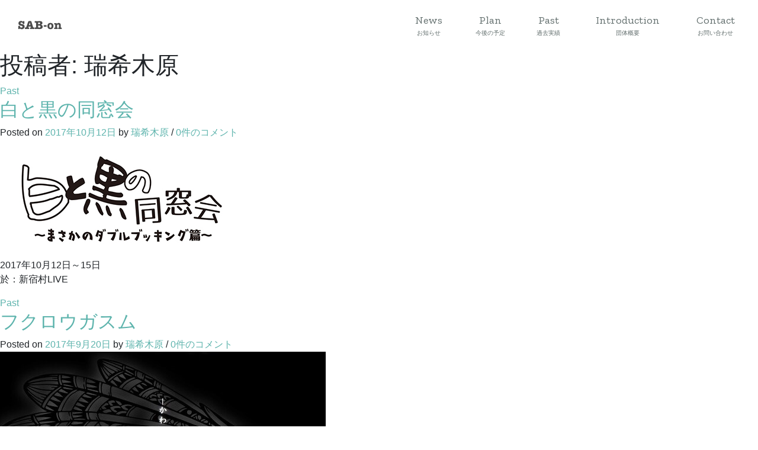

--- FILE ---
content_type: text/html; charset=UTF-8
request_url: http://sab-on.com/author/m-kihara/page/2/
body_size: 4014
content:
<!DOCTYPE html>
<html lang="ja">
<head>
<meta charset="UTF-8">
<title>SAB-on.com</title>
<meta name="viewport" content="width=device-width, initial-scale=1">
<meta name="keywords" content="SAB-on,セボン,演劇,舞台">
<meta name="description" content="SAB-onのコンセプトは『演劇の社会的役割と娯楽的役割の融合』です。">
<link rel="stylesheet" href="http://sab-on.com/wp-content/themes/sab-on/style.css" type="text/css">
<link rel="stylesheet" href="http://sab-on.com/wp-content/themes/sab-on/css/home.css" type="text/css">
</head>
<body>
<div class="body-inner">

<header class="common-header container-fluid"><div class="row">
	<h1 class="logo col-sm-2"><a href="/"><img src="http://sab-on.com/wp-content/themes/sab-on/images/logo.png" alt="" width="75" height="15" ></a></h1>
	<nav class="common-gnav col-sm-10">
		<label for="nav" class="ico-menu"><i class="fas fa-bars"></i></label>
		<input type="checkbox" id="nav" class="nav-check" />
		<ul>
			<li><a href="/#news"><em>News</em><span>お知らせ</span></a></li>
			<li><a href="/plan/"><em>Plan</em><span>今後の予定</span></a></li>
			<li><a href="/past/"><em>Past</em><span>過去実績</span></a></li>
			<li><a href="/#introduction"><em>Introduction</em><span>団体概要</span></a></li>
			<li><a href="/#contact"><em>Contact</em><span>お問い合わせ</span></a></li>
		</ul>
	</nav>
</div></header>
	<section id="primary" class="content-area">
		<main id="main" class="site-main">

		
			<header class="page-header">
				<h1 class="page-title">投稿者: <span>瑞希木原</span></h1>			</header><!-- .page-header -->

						
				
<div class="post-full post-full-summary">
	<article id="post-129" class="post-129 post type-post status-publish format-standard has-post-thumbnail hentry category-past">
		<header class="entry-header">
						<div class="cat-links"><a rel="category tag" href="http://sab-on.com/category/past/" class="category category-4">Past</a></div><!-- .cat-links -->
			<h2 class="entry-title"><a href="http://sab-on.com/2017/10/12/%e7%99%bd%e3%81%a8%e9%bb%92%e3%81%ae%e5%90%8c%e7%aa%93%e4%bc%9a/" rel="bookmark">白と黒の同窓会</a></h2>
				<div class="entry-meta">
		Posted		<span class="posted-on">on		<a href="http://sab-on.com/2017/10/12/%e7%99%bd%e3%81%a8%e9%bb%92%e3%81%ae%e5%90%8c%e7%aa%93%e4%bc%9a/" rel="bookmark"><time class="entry-date published updated" datetime="2017-10-12T12:00:20+09:00">2017年10月12日</time></a>		</span>
		<span class="byline">by			<span class="author vcard">
				<a class="url fn n" href="http://sab-on.com/author/m-kihara/" title="瑞希木原 の投稿をすべて表示"><span class="author-name">瑞希木原</span></a>
			</span>
		</span>
					<span class="entry-meta-sep"> / </span>
			<span class="comments-link">
				<a href="http://sab-on.com/2017/10/12/%e7%99%bd%e3%81%a8%e9%bb%92%e3%81%ae%e5%90%8c%e7%aa%93%e4%bc%9a/#respond">0件のコメント</a>			</span>
			</div><!-- .entry-meta -->
							<div class="post-thumbnail">
				<a href="http://sab-on.com/2017/10/12/%e7%99%bd%e3%81%a8%e9%bb%92%e3%81%ae%e5%90%8c%e7%aa%93%e4%bc%9a/"><img width="400" height="200" src="http://sab-on.com/wp-content/uploads/2017/12/sirokuro_o-1.jpg" class="attachment-post-thumbnail size-post-thumbnail wp-post-image" alt="" decoding="async" fetchpriority="high" srcset="http://sab-on.com/wp-content/uploads/2017/12/sirokuro_o-1.jpg 400w, http://sab-on.com/wp-content/uploads/2017/12/sirokuro_o-1-300x150.jpg 300w" sizes="(max-width: 400px) 100vw, 400px" /></a>
			</div><!-- .post-thumbnail -->
					</header><!-- .entry-header -->
		<div class="entry-content">
			<p>2017年10月12日～15日<br />
於：新宿村LIVE</p>
					</div><!-- .entry-content -->
	</article><!-- #post-## -->
</div><!-- .post-full -->
			
				
<div class="post-full post-full-summary">
	<article id="post-127" class="post-127 post type-post status-publish format-standard has-post-thumbnail hentry category-past">
		<header class="entry-header">
						<div class="cat-links"><a rel="category tag" href="http://sab-on.com/category/past/" class="category category-4">Past</a></div><!-- .cat-links -->
			<h2 class="entry-title"><a href="http://sab-on.com/2017/09/20/%e3%83%95%e3%82%af%e3%83%ad%e3%82%a6%e3%82%ac%e3%82%b9%e3%83%a0/" rel="bookmark">フクロウガスム</a></h2>
				<div class="entry-meta">
		Posted		<span class="posted-on">on		<a href="http://sab-on.com/2017/09/20/%e3%83%95%e3%82%af%e3%83%ad%e3%82%a6%e3%82%ac%e3%82%b9%e3%83%a0/" rel="bookmark"><time class="entry-date published updated" datetime="2017-09-20T12:00:28+09:00">2017年9月20日</time></a>		</span>
		<span class="byline">by			<span class="author vcard">
				<a class="url fn n" href="http://sab-on.com/author/m-kihara/" title="瑞希木原 の投稿をすべて表示"><span class="author-name">瑞希木原</span></a>
			</span>
		</span>
					<span class="entry-meta-sep"> / </span>
			<span class="comments-link">
				<a href="http://sab-on.com/2017/09/20/%e3%83%95%e3%82%af%e3%83%ad%e3%82%a6%e3%82%ac%e3%82%b9%e3%83%a0/#respond">0件のコメント</a>			</span>
			</div><!-- .entry-meta -->
							<div class="post-thumbnail">
				<a href="http://sab-on.com/2017/09/20/%e3%83%95%e3%82%af%e3%83%ad%e3%82%a6%e3%82%ac%e3%82%b9%e3%83%a0/"><img width="550" height="669" src="http://sab-on.com/wp-content/uploads/2018/12/o9e82030066a09b1ca5ef10e16dea0e51_36376199_181129_0011.jpg" class="attachment-post-thumbnail size-post-thumbnail wp-post-image" alt="" decoding="async" srcset="http://sab-on.com/wp-content/uploads/2018/12/o9e82030066a09b1ca5ef10e16dea0e51_36376199_181129_0011.jpg 550w, http://sab-on.com/wp-content/uploads/2018/12/o9e82030066a09b1ca5ef10e16dea0e51_36376199_181129_0011-247x300.jpg 247w" sizes="(max-width: 550px) 100vw, 550px" /></a>
			</div><!-- .post-thumbnail -->
					</header><!-- .entry-header -->
		<div class="entry-content">
			<p>2017年9月20日～24日<br />
於：シアターグリーンBIG TREE THEATER</p>
					</div><!-- .entry-content -->
	</article><!-- #post-## -->
</div><!-- .post-full -->
			
				
<div class="post-full post-full-summary">
	<article id="post-125" class="post-125 post type-post status-publish format-standard has-post-thumbnail hentry category-past">
		<header class="entry-header">
						<div class="cat-links"><a rel="category tag" href="http://sab-on.com/category/past/" class="category category-4">Past</a></div><!-- .cat-links -->
			<h2 class="entry-title"><a href="http://sab-on.com/2017/07/26/%e6%a6%8a%e5%8e%9f%e3%81%95%e3%82%93%e3%81%af%e6%b0%b8%e9%81%a0%e3%81%ab%e6%86%82%e9%ac%b1%e3%81%aa%e3%81%ae%e3%81%8b%e3%82%82%e3%81%97%e3%82%8c%e3%81%aa%e3%81%84/" rel="bookmark">榊原さんは永遠に憂鬱なのかもしれない</a></h2>
				<div class="entry-meta">
		Posted		<span class="posted-on">on		<a href="http://sab-on.com/2017/07/26/%e6%a6%8a%e5%8e%9f%e3%81%95%e3%82%93%e3%81%af%e6%b0%b8%e9%81%a0%e3%81%ab%e6%86%82%e9%ac%b1%e3%81%aa%e3%81%ae%e3%81%8b%e3%82%82%e3%81%97%e3%82%8c%e3%81%aa%e3%81%84/" rel="bookmark"><time class="entry-date published updated" datetime="2017-07-26T12:00:45+09:00">2017年7月26日</time></a>		</span>
		<span class="byline">by			<span class="author vcard">
				<a class="url fn n" href="http://sab-on.com/author/m-kihara/" title="瑞希木原 の投稿をすべて表示"><span class="author-name">瑞希木原</span></a>
			</span>
		</span>
					<span class="entry-meta-sep"> / </span>
			<span class="comments-link">
				<a href="http://sab-on.com/2017/07/26/%e6%a6%8a%e5%8e%9f%e3%81%95%e3%82%93%e3%81%af%e6%b0%b8%e9%81%a0%e3%81%ab%e6%86%82%e9%ac%b1%e3%81%aa%e3%81%ae%e3%81%8b%e3%82%82%e3%81%97%e3%82%8c%e3%81%aa%e3%81%84/#respond">0件のコメント</a>			</span>
			</div><!-- .entry-meta -->
							<div class="post-thumbnail">
				<a href="http://sab-on.com/2017/07/26/%e6%a6%8a%e5%8e%9f%e3%81%95%e3%82%93%e3%81%af%e6%b0%b8%e9%81%a0%e3%81%ab%e6%86%82%e9%ac%b1%e3%81%aa%e3%81%ae%e3%81%8b%e3%82%82%e3%81%97%e3%82%8c%e3%81%aa%e3%81%84/"><img width="800" height="1132" src="http://sab-on.com/wp-content/uploads/2018/12/o9e82030066a09b1ca5ef10e16dea0e51_36376199_181129_0009-800x1132.jpg" class="attachment-post-thumbnail size-post-thumbnail wp-post-image" alt="" decoding="async" srcset="http://sab-on.com/wp-content/uploads/2018/12/o9e82030066a09b1ca5ef10e16dea0e51_36376199_181129_0009-800x1132.jpg 800w, http://sab-on.com/wp-content/uploads/2018/12/o9e82030066a09b1ca5ef10e16dea0e51_36376199_181129_0009-212x300.jpg 212w, http://sab-on.com/wp-content/uploads/2018/12/o9e82030066a09b1ca5ef10e16dea0e51_36376199_181129_0009-768x1086.jpg 768w, http://sab-on.com/wp-content/uploads/2018/12/o9e82030066a09b1ca5ef10e16dea0e51_36376199_181129_0009-700x990.jpg 700w, http://sab-on.com/wp-content/uploads/2018/12/o9e82030066a09b1ca5ef10e16dea0e51_36376199_181129_0009.jpg 1076w" sizes="(max-width: 800px) 100vw, 800px" /></a>
			</div><!-- .post-thumbnail -->
					</header><!-- .entry-header -->
		<div class="entry-content">
			<p>2017年7月26日～8月2日<br />
於：中野 劇場MOMO</p>
					</div><!-- .entry-content -->
	</article><!-- #post-## -->
</div><!-- .post-full -->
			
				
<div class="post-full post-full-summary">
	<article id="post-123" class="post-123 post type-post status-publish format-standard has-post-thumbnail hentry category-past">
		<header class="entry-header">
						<div class="cat-links"><a rel="category tag" href="http://sab-on.com/category/past/" class="category category-4">Past</a></div><!-- .cat-links -->
			<h2 class="entry-title"><a href="http://sab-on.com/2017/07/26/%e7%8e%8b%e5%9b%bd/" rel="bookmark">王国</a></h2>
				<div class="entry-meta">
		Posted		<span class="posted-on">on		<a href="http://sab-on.com/2017/07/26/%e7%8e%8b%e5%9b%bd/" rel="bookmark"><time class="entry-date published updated" datetime="2017-07-26T12:00:02+09:00">2017年7月26日</time></a>		</span>
		<span class="byline">by			<span class="author vcard">
				<a class="url fn n" href="http://sab-on.com/author/m-kihara/" title="瑞希木原 の投稿をすべて表示"><span class="author-name">瑞希木原</span></a>
			</span>
		</span>
					<span class="entry-meta-sep"> / </span>
			<span class="comments-link">
				<a href="http://sab-on.com/2017/07/26/%e7%8e%8b%e5%9b%bd/#respond">0件のコメント</a>			</span>
			</div><!-- .entry-meta -->
							<div class="post-thumbnail">
				<a href="http://sab-on.com/2017/07/26/%e7%8e%8b%e5%9b%bd/"><img width="800" height="1132" src="http://sab-on.com/wp-content/uploads/2018/12/o9e82030066a09b1ca5ef10e16dea0e51_36376199_181129_0010-800x1132.jpg" class="attachment-post-thumbnail size-post-thumbnail wp-post-image" alt="" decoding="async" loading="lazy" srcset="http://sab-on.com/wp-content/uploads/2018/12/o9e82030066a09b1ca5ef10e16dea0e51_36376199_181129_0010-800x1132.jpg 800w, http://sab-on.com/wp-content/uploads/2018/12/o9e82030066a09b1ca5ef10e16dea0e51_36376199_181129_0010-212x300.jpg 212w, http://sab-on.com/wp-content/uploads/2018/12/o9e82030066a09b1ca5ef10e16dea0e51_36376199_181129_0010-768x1086.jpg 768w, http://sab-on.com/wp-content/uploads/2018/12/o9e82030066a09b1ca5ef10e16dea0e51_36376199_181129_0010-700x990.jpg 700w, http://sab-on.com/wp-content/uploads/2018/12/o9e82030066a09b1ca5ef10e16dea0e51_36376199_181129_0010.jpg 1076w" sizes="auto, (max-width: 800px) 100vw, 800px" /></a>
			</div><!-- .post-thumbnail -->
					</header><!-- .entry-header -->
		<div class="entry-content">
			<p>2017年7月26日～30日<br />
於：中野 ザ・ポケット</p>
					</div><!-- .entry-content -->
	</article><!-- #post-## -->
</div><!-- .post-full -->
			
				
<div class="post-full post-full-summary">
	<article id="post-119" class="post-119 post type-post status-publish format-standard has-post-thumbnail hentry category-past">
		<header class="entry-header">
						<div class="cat-links"><a rel="category tag" href="http://sab-on.com/category/past/" class="category category-4">Past</a></div><!-- .cat-links -->
			<h2 class="entry-title"><a href="http://sab-on.com/2017/02/22/kaijin/" rel="bookmark">海神の社</a></h2>
				<div class="entry-meta">
		Posted		<span class="posted-on">on		<a href="http://sab-on.com/2017/02/22/kaijin/" rel="bookmark"><time class="entry-date published updated" datetime="2017-02-22T12:00:50+09:00">2017年2月22日</time></a>		</span>
		<span class="byline">by			<span class="author vcard">
				<a class="url fn n" href="http://sab-on.com/author/m-kihara/" title="瑞希木原 の投稿をすべて表示"><span class="author-name">瑞希木原</span></a>
			</span>
		</span>
					<span class="entry-meta-sep"> / </span>
			<span class="comments-link">
				<a href="http://sab-on.com/2017/02/22/kaijin/#respond">0件のコメント</a>			</span>
			</div><!-- .entry-meta -->
							<div class="post-thumbnail">
				<a href="http://sab-on.com/2017/02/22/kaijin/"><img width="400" height="565" src="http://sab-on.com/wp-content/uploads/2018/12/o9e82030066a09b1ca5ef10e16dea0e51_36376199_181129_0012.jpg" class="attachment-post-thumbnail size-post-thumbnail wp-post-image" alt="" decoding="async" loading="lazy" srcset="http://sab-on.com/wp-content/uploads/2018/12/o9e82030066a09b1ca5ef10e16dea0e51_36376199_181129_0012.jpg 400w, http://sab-on.com/wp-content/uploads/2018/12/o9e82030066a09b1ca5ef10e16dea0e51_36376199_181129_0012-212x300.jpg 212w" sizes="auto, (max-width: 400px) 100vw, 400px" /></a>
			</div><!-- .post-thumbnail -->
					</header><!-- .entry-header -->
		<div class="entry-content">
			<p>2017年2月22日～28日<br />
於：ウッディシアター中目黒<br />
<!--span href="" class="link-inline">詳しく見る</span>--></p>
					</div><!-- .entry-content -->
	</article><!-- #post-## -->
</div><!-- .post-full -->
			
			
	<nav class="navigation pagination" aria-label="投稿のページ送り">
		<h2 class="screen-reader-text">投稿のページ送り</h2>
		<div class="nav-links"><a class="prev page-numbers" href="http://sab-on.com/author/m-kihara/">&laquo; 前へ</a>
<a class="page-numbers" href="http://sab-on.com/author/m-kihara/">1</a>
<span aria-current="page" class="page-numbers current">2</span></div>
	</nav>
		
		</main><!-- #main -->
	</section><!-- #primary -->


<div id="secondary" class="sidebar-area" role="complementary">
		<div class="normal-sidebar widget-area">
		<aside id="search-2" class="widget widget_search"><form role="search" method="get" class="search-form" action="http://sab-on.com/">
				<label>
					<span class="screen-reader-text">検索:</span>
					<input type="search" class="search-field" placeholder="検索&hellip;" value="" name="s" />
				</label>
				<input type="submit" class="search-submit" value="検索" />
			</form></aside>
		<aside id="recent-posts-2" class="widget widget_recent_entries">
		<h2 class="widget-title">最近の投稿</h2>
		<ul>
											<li>
					<a href="http://sab-on.com/2026/01/25/%e6%a8%a9%e4%b9%b1%e6%a5%ad%e7%81%ab%e3%80%9c%e9%bb%8e%e6%98%8e%e3%81%ae%e7%81%af%e7%81%ab%e3%80%9c/">権乱業火〜黎明の灯火〜</a>
									</li>
											<li>
					<a href="http://sab-on.com/2025/11/21/%e6%98%a0%e7%94%bb%e3%80%8c%e4%bb%8a%e3%82%92%e7%b4%a1%e3%81%90%e6%98%8e%e6%97%a5%e3%80%8d/">映画「今を紡ぐ明日」</a>
									</li>
											<li>
					<a href="http://sab-on.com/2025/06/27/%e3%81%82%e3%82%9d%e9%9d%92%e6%98%a5%e3%81%ae%e8%a1%80%e3%81%af%e7%87%83%e3%82%86%e3%82%8b2025/">あゝ青春の血は燃ゆる2025</a>
									</li>
											<li>
					<a href="http://sab-on.com/2025/06/27/1487/">あゝ青春の血は燃ゆる2025</a>
									</li>
											<li>
					<a href="http://sab-on.com/2025/02/12/%e6%a8%a9%e4%b9%b1%e6%a5%ad%e7%81%ab%e3%80%9c%e6%87%8a%e6%82%a9%e3%81%ae%e4%bf%a1%e5%bf%b5%e3%80%9c/">権乱業火〜懊悩の信念〜</a>
									</li>
					</ul>

		</aside><aside id="recent-comments-2" class="widget widget_recent_comments"><h2 class="widget-title">最近のコメント</h2><ul id="recentcomments"></ul></aside><aside id="archives-2" class="widget widget_archive"><h2 class="widget-title">アーカイブ</h2>
			<ul>
					<li><a href='http://sab-on.com/2026/01/'>2026年1月</a></li>
	<li><a href='http://sab-on.com/2025/11/'>2025年11月</a></li>
	<li><a href='http://sab-on.com/2025/06/'>2025年6月</a></li>
	<li><a href='http://sab-on.com/2025/02/'>2025年2月</a></li>
	<li><a href='http://sab-on.com/2024/07/'>2024年7月</a></li>
	<li><a href='http://sab-on.com/2024/03/'>2024年3月</a></li>
	<li><a href='http://sab-on.com/2023/10/'>2023年10月</a></li>
	<li><a href='http://sab-on.com/2023/06/'>2023年6月</a></li>
	<li><a href='http://sab-on.com/2023/02/'>2023年2月</a></li>
	<li><a href='http://sab-on.com/2022/04/'>2022年4月</a></li>
	<li><a href='http://sab-on.com/2020/08/'>2020年8月</a></li>
	<li><a href='http://sab-on.com/2020/07/'>2020年7月</a></li>
	<li><a href='http://sab-on.com/2019/06/'>2019年6月</a></li>
	<li><a href='http://sab-on.com/2019/02/'>2019年2月</a></li>
	<li><a href='http://sab-on.com/2018/12/'>2018年12月</a></li>
	<li><a href='http://sab-on.com/2018/11/'>2018年11月</a></li>
	<li><a href='http://sab-on.com/2018/09/'>2018年9月</a></li>
	<li><a href='http://sab-on.com/2018/08/'>2018年8月</a></li>
	<li><a href='http://sab-on.com/2018/06/'>2018年6月</a></li>
	<li><a href='http://sab-on.com/2018/04/'>2018年4月</a></li>
	<li><a href='http://sab-on.com/2018/01/'>2018年1月</a></li>
	<li><a href='http://sab-on.com/2017/12/'>2017年12月</a></li>
	<li><a href='http://sab-on.com/2017/10/'>2017年10月</a></li>
	<li><a href='http://sab-on.com/2017/09/'>2017年9月</a></li>
	<li><a href='http://sab-on.com/2017/07/'>2017年7月</a></li>
	<li><a href='http://sab-on.com/2017/02/'>2017年2月</a></li>
			</ul>

			</aside><aside id="categories-2" class="widget widget_categories"><h2 class="widget-title">カテゴリー</h2>
			<ul>
					<li class="cat-item cat-item-4"><a href="http://sab-on.com/category/past/">Past</a>
</li>
	<li class="cat-item cat-item-5"><a href="http://sab-on.com/category/plan/">Plan</a>
</li>
	<li class="cat-item cat-item-3"><a href="http://sab-on.com/category/top/">トップバナー</a>
</li>
	<li class="cat-item cat-item-2"><a href="http://sab-on.com/category/news/">ニュース</a>
</li>
	<li class="cat-item cat-item-1"><a href="http://sab-on.com/category/%e6%9c%aa%e5%88%86%e9%a1%9e/">未分類</a>
</li>
			</ul>

			</aside><aside id="meta-2" class="widget widget_meta"><h2 class="widget-title">メタ情報</h2>
		<ul>
						<li><a href="http://sab-on.com/wp-login.php">ログイン</a></li>
			<li><a href="http://sab-on.com/feed/">投稿フィード</a></li>
			<li><a href="http://sab-on.com/comments/feed/">コメントフィード</a></li>

			<li><a href="https://ja.wordpress.org/">WordPress.org</a></li>
		</ul>

		</aside>	</div><!-- .normal-sidebar -->
	</div><!-- #secondary -->
<section class="section" id="contact">
	<div class="container my-5">
		<h2 class="title"><em>Contact</em><span>お問い合わせ</span></h2>
		<div class="row mt-4">
			<dl class="text-center col-sm-12">
				<dt class="mb-3">SAB-on（セボン）</dt>
				<dd>Mail：
					<a href="mailto:info@sab-on.com" target="_blank">info@sab-on.com</a></dd>
			</dl>
		</div>
	</div>
</section>

<footer class="footer">
	<div class="my-3">© 2018 SAB-on.com All Rights Reserved.</div>
</footer>

</div><!-- body-inner -->
<script src="https://ajax.googleapis.com/ajax/libs/jquery/3.3.1/jquery.min.js"></script>
<script type="text/javascript" src="//cdn.jsdelivr.net/npm/slick-carousel@1.8.1/slick/slick.min.js"></script>
<script src="http://sab-on.com/wp-content/themes/sab-on/js/script.js"></script>
</body>
</html>


--- FILE ---
content_type: text/css
request_url: http://sab-on.com/wp-content/themes/sab-on/style.css
body_size: 313
content:
/*
Theme Name: sab-on
Theme URI: http://sab-on.com/
Author:
Author URI:
Description:
Version:
License:
License
Text Domain: sab-on
Tags:
*/

@import url('//fonts.googleapis.com/css?family=Zilla+Slab');
@import url("//use.fontawesome.com/releases/v5.4.2/css/all.css");
@import url('//maxcdn.bootstrapcdn.com/bootstrap/4.0.0/css/bootstrap.min.css');
@import url("css/bootstrap_custom.css");
@import url('//cdn.jsdelivr.net/npm/slick-carousel@1.8.1/slick/slick.css');
@import url("css/slick-theme.css");
@import url("css/base.css");
@import url("css/common.css");
@import url("css/module.css");



--- FILE ---
content_type: text/css
request_url: http://sab-on.com/wp-content/themes/sab-on/css/home.css
body_size: 258
content:
.section{
	overflow: hidden;
}

.main-slider-content img{
	width: auto;
	max-width: 100%;
	height: 280px;
}

#introduction dt img{
	vertical-align: baseline;
}
#introduction dd {
	line-height: 1.8;
}

#contact {
	background: #dae2e1;
}

/* tab、pcサイズのみ */
@media screen and (min-width: 768px) {
	.main-slider-content img{
		height: 480px;
	}
}

--- FILE ---
content_type: text/css
request_url: http://sab-on.com/wp-content/themes/sab-on/css/bootstrap_custom.css
body_size: 21
content:
a{
	color: #5eb4ad;
}

--- FILE ---
content_type: text/css
request_url: http://sab-on.com/wp-content/themes/sab-on/css/base.css
body_size: 344
content:

*{
	word-wrap: break-word;
}
body,ul,li,dd{
	margin: 0;
	padding: 0;
	font-family: "Yu Gothic Medium", "游ゴシック Medium", YuGothic, "游ゴシック体", "ヒラギノ角ゴ Pro W3", "メイリオ", sans-serif !important;
}
@media screen and (min-width: 769px) {
	main,article{
		min-width: 960px;
	}
}
img{
	vertical-align: bottom;
}
a{
	text-decoration: none;
}
@media screen and (min-width: 769px) {
	a:hover{
		text-decoration: underline;
	}
}
em{font-style: normal;}
li{list-style: none;}

--- FILE ---
content_type: text/css
request_url: http://sab-on.com/wp-content/themes/sab-on/css/common.css
body_size: 545
content:
.body-inner{
	overflow: hidden;
}
.common-header .logo img{
	vertical-align: middle;
}
.common-gnav{
	position: relative;
	border-top: 1px solid #dae2e1;
}
.common-gnav .ico-menu {
	position: absolute;
	top: -40px;
	right: 20px;
}
.common-gnav input {
    display: none;
}
.common-gnav ul {
    height: 0;
    padding: 0;
    overflow: hidden;
    opacity: 0;
    transition: 0.8s;
}
.common-gnav .nav-check:checked + ul {
    height: auto;
    padding: 10px 0 15px;
    opacity: 1;
}
.common-gnav a{
	display: block;
	padding: 0.6em 0;
	font-size: 10px;
	color: #626e6d;
}
.common-gnav a em{
	display: inline-block;
	margin:0 0.5em;
	font-family: 'Zilla Slab', serif;
	font-size: 18px;
}

.footer {
	overflow: hidden;
	background: #626e6d;
	text-align: center;
	font-size: 12px;
	color: #f8f9f9;
}

/* tab、pcサイズのみ */
@media screen and (min-width: 768px) {
	.common-header{
		padding: 15px 10px 15px 30px;
	}
	.common-gnav{
		display: block;
		border: none;
	}
	.common-gnav .ico-menu {
		display: none;
	}
	.common-gnav ul{
		height: auto;
		opacity: 1;
		text-align: right;
	}
	.common-gnav li{
		display: inline-block;
	}
	.common-gnav a {
		padding: 0.6em 20px;
		text-align: center;
	}
	.common-gnav a span{
		display: block;
	}
}



--- FILE ---
content_type: text/css
request_url: http://sab-on.com/wp-content/themes/sab-on/css/module.css
body_size: 820
content:
.title{
	text-align: center;
	margin: 0;
	padding-bottom: 0.5em;
}
.title em{
	font-family: 'Zilla Slab', serif;
}
.title span{
	display: block;
	font-size: 14px;
}
.title-detail-top{
	padding-top: 0.5em;
	background: #f8f9f9;
}

/* list-links */
.list-links li{
	border-bottom: 1px solid #dae2e1;
}
.list-links li:first-child{
	border-top: 1px solid #dae2e1;
}
.list-links a,
.list-links span{
	position: relative;
	display: block;
	color: #626e6d;
}
.list-links a::after{
	content: "\f105";
	position: absolute;
	top: 50%;
	right: 0;
	display: block;
	width: 16px;
	height: 16px;
	margin-top: -8px;
	font-family: "Font Awesome 5 Free";
	font-weight: 900;
	color: #5eb4ad;
}
.list-links dl{
	margin: 1rem 0;
	padding:  0 1rem;
}
.list-links dt{
	font-size: 12px;
	font-weight: normal;
	color: #b7c6c6;
}
.list-links .list-title{
	font-weight: bold;
}
@media screen and (min-width: 768px) {
	.list-links a{
		transition: 0.8s;
	}
	.list-links a:hover{
		text-decoration: none;
	}
	.list-links a:hover *{
		opacity: 0.8;
	}
}

/* list-image */
.list-image li + li{
	padding-top: 1rem;
	border-top: 1px solid #dae2e1;
}
.list-image .list-thumb{
	text-align: center;
}
.list-image .list-thumb img{
	width: auto;
	height: auto;
	max-width: 100%;
	max-height: 400px;
}
.list-image h2,
.list-image p{
	color: #626e6d;
}
.list-image p{
	line-height: 2;
}
.list-image .list-text{
	padding: 1rem 2rem 0;
}
@media screen and (min-width: 768px) {
	.list-image .list-text{
		padding: 0 1rem;
	}
	.list-image a{
		transition: 0.8s;
	}
	.list-image a:hover{
		text-decoration: none;
	}
	.list-image a:hover *{
		opacity: 0.8;
	}
}

/* link-inline */
.link-inline::after{
	content: "\f105";
	display: inline-block;
	margin-left: 0.5rem;
	font-family: "Font Awesome 5 Free";
	font-weight: 900;
	color: #5eb4ad;
}

.nav-archive {
	background: #f8f9f9;
}
.nav-archive .separate {
	position: relative;
}
.nav-archive .separate::after{
	content : "";
	display: block;
	border: solid #dae2e1;
	border-width: 1px 0 0 0;
}
.nav-archive a{
	display: block;
	overflow: hidden;
}
.nav-archive a:hover {
	text-decoration: none;
}
.nav-archive a .title {
	color: #212529;
}
.nav-archive a:hover .link-inline {
	text-decoration: underline;
}

/* tab、pcサイズのみ */
@media screen and (min-width: 768px) {
	.nav-archive .separate::after{
		position: absolute;
		top: 20%;
		right: 0;
		height: 60%;
		border-width: 0 1px 0 0;
	}
}

--- FILE ---
content_type: application/javascript
request_url: http://sab-on.com/wp-content/themes/sab-on/js/script.js
body_size: 384
content:
( function( $ ) {
	//slick発火
	$('.main-slider').slick({
		slidesToShow: 1,
		slidesToScroll: 1,
		autoplay: true,
		autoplaySpeed: 1600,
		dots: true,
		arrows: true,
		centerMode: true,
		variableWidth: true
	});


//スムーズスクロール
(function(){
/*	$('a[href*=#]:not(a[href=#])').click(function(){
		var speed = 800;
		var href= $(this).attr("href");
		var target = $(href == "#" || href == "" ? 'html' : href);
		var position = target.offset().top ;
		$("html, body").animate({scrollTop:position}, speed, "swing");
		return false;
	});*/
})();


} )( jQuery );